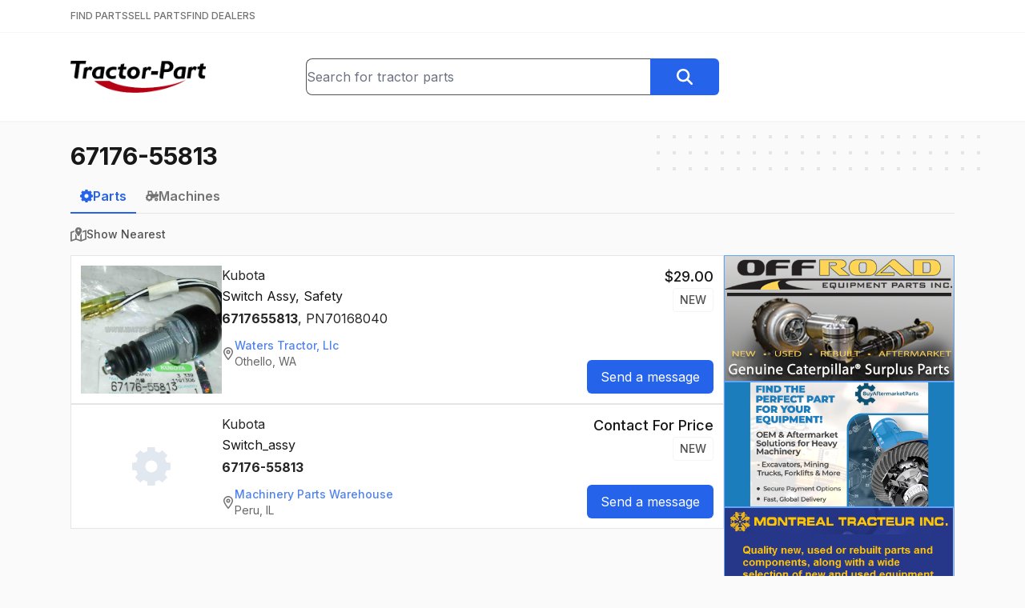

--- FILE ---
content_type: text/html; charset=utf-8
request_url: https://www.tractor-part.com/parts/67176-55813
body_size: 13419
content:
<!DOCTYPE html><html lang="en" class="__className_f367f3"><head><meta charSet="utf-8"/><meta name="viewport" content="width=device-width, initial-scale=1"/><link rel="stylesheet" href="/_next/static/css/77c937f462b297e0.css" data-precedence="next"/><link rel="preload" as="script" fetchPriority="low" href="/_next/static/chunks/webpack-39dc9e424305a407.js"/><script src="/_next/static/chunks/c87040ba-91daa3a2d605fb53.js" async=""></script><script src="/_next/static/chunks/321-082c6f25a6023dbf.js" async=""></script><script src="/_next/static/chunks/main-app-bee915f1cce24ee1.js" async=""></script><script src="/_next/static/chunks/6925-cc1e9f80678ed121.js" async=""></script><script src="/_next/static/chunks/8901-82b2ab7af0877abe.js" async=""></script><script src="/_next/static/chunks/app/(main)/parts/%5Bquery%5D/page-351de904ee1111d8.js" async=""></script><script src="/_next/static/chunks/app/(main)/layout-75f97bafe3745bc8.js" async=""></script><link rel="preload" href="https://www.googletagmanager.com/gtag/js?id=G-SMZ580BQ7H" as="script"/><meta name="next-size-adjust" content=""/><script src="/_next/static/chunks/polyfills-42372ed130431b0a.js" noModule=""></script></head><body><div hidden=""><!--$?--><template id="B:0"></template><!--/$--></div><header class="bg-white"><div class="border-b border-neutral-100 py-3"><div class="relative mx-auto max-w-6xl px-6"><nav class="flex items-center gap-6"><a class="text-xs font-medium text-neutral-500 hover:text-neutral-900" href="/">FIND PARTS</a><a class="text-xs font-medium text-neutral-500 hover:text-neutral-900" href="/sell-tractor-parts">SELL PARTS</a><a class="text-xs font-medium text-neutral-500 hover:text-neutral-900" href="/find-tractor-dealers">FIND DEALERS</a></nav></div></div><div class="border-b-2 border-neutral-100"><div class="relative mx-auto max-w-6xl px-6"><div class="flex flex-col gap-4 py-8 sm:flex-row sm:items-center sm:justify-between sm:gap-8"><div class="flex-1 text-center sm:text-left"><a class="inline-block" href="/"><img width="40" height="169" class="inline-block h-8 w-auto sm:h-10" src="/logo.png" alt="Tractor-Part Logo"/></a></div><div class="flex-1 grow-[1.75]"><form class="flex" action="/parts"><div class="relative w-full"><input type="text" class="h-full w-full rounded-l-lg border border-r-0 border-neutral-600" placeholder="Search for tractor parts" name="q" value=""/></div><button type="submit" class="btn btn-blue rounded-l-none"><svg xmlns="http://www.w3.org/2000/svg" aria-hidden="true" fill="currentColor" viewBox="0 0 512 512" class="h-5 w-5 text-white"><path d="M416 208c0 45.9-14.9 88.3-40 122.7L502.6 457.4c12.5 12.5 12.5 32.8 0 45.3s-32.8 12.5-45.3 0L330.7 376c-34.4 25.2-76.8 40-122.7 40C93.1 416 0 322.9 0 208S93.1 0 208 0S416 93.1 416 208zM208 352a144 144 0 1 0 0-288 144 144 0 1 0 0 288z"></path></svg></button></form></div><div class="hidden flex-1 md:block"></div></div></div></div></header><main class="min-h-[700px]"><div class="relative mx-auto max-w-6xl px-6"><div aria-hidden="true" class="absolute -right-2 z-0 hidden md:block top-4"><svg width="404" height="60" fill="none" viewBox="0 0 404 60"><defs><pattern id="8228f071-bcee-4ec8-905a-2a059a2cc4fb" x="0" y="0" width="20" height="20" patternUnits="userSpaceOnUse"><rect x="0" y="0" width="4" height="4" class="text-neutral-200" fill="currentColor"></rect></pattern></defs><rect width="404" height="60" fill="url(#8228f071-bcee-4ec8-905a-2a059a2cc4fb)"></rect></svg></div><div class="relative py-6"><h1 class="text-3xl"><strong>67176-55813</strong></h1><!--$?--><template id="B:1"></template><!--/$--><!--$?--><template id="B:2"></template><!--/$--></div></div></main><footer class="mt-8 border-t border-neutral-200 bg-neutral-100 px-6 py-12"><div class="flex justify-center gap-8 font-medium text-neutral-700"><a class="" href="/">Find Parts</a><a class="" href="/sell-tractor-parts">Sell Parts</a><a class="" href="/find-tractor-dealers">Find Dealers</a></div><div class="mt-4 flex justify-center gap-8 text-neutral-500"><a class="hover:text-neutral-700" href="/help">Help</a><a class="hover:text-neutral-700" href="/terms">Terms of Service</a><a class="hover:text-neutral-700" href="/privacy">Privacy Policy</a><a class="hover:text-neutral-700" href="/contact">Contact Us</a></div><div class="mt-8 text-center text-sm text-neutral-500">© <!-- -->2026<!-- --> <a href="https://www.alliedinfo.net" target="_blank" class="underline hover:text-neutral-900">Allied Information Networks, Inc.</a></div></footer><script>requestAnimationFrame(function(){$RT=performance.now()});</script><script src="/_next/static/chunks/webpack-39dc9e424305a407.js" id="_R_" async=""></script><div hidden id="S:2"></div><script>$RB=[];$RV=function(a){$RT=performance.now();for(var b=0;b<a.length;b+=2){var c=a[b],e=a[b+1];null!==e.parentNode&&e.parentNode.removeChild(e);var f=c.parentNode;if(f){var g=c.previousSibling,h=0;do{if(c&&8===c.nodeType){var d=c.data;if("/$"===d||"/&"===d)if(0===h)break;else h--;else"$"!==d&&"$?"!==d&&"$~"!==d&&"$!"!==d&&"&"!==d||h++}d=c.nextSibling;f.removeChild(c);c=d}while(c);for(;e.firstChild;)f.insertBefore(e.firstChild,c);g.data="$";g._reactRetry&&requestAnimationFrame(g._reactRetry)}}a.length=0};
$RC=function(a,b){if(b=document.getElementById(b))(a=document.getElementById(a))?(a.previousSibling.data="$~",$RB.push(a,b),2===$RB.length&&("number"!==typeof $RT?requestAnimationFrame($RV.bind(null,$RB)):(a=performance.now(),setTimeout($RV.bind(null,$RB),2300>a&&2E3<a?2300-a:$RT+300-a)))):b.parentNode.removeChild(b)};$RC("B:2","S:2")</script><title>67176-55813 - Tractor-Part</title><meta name="description" content="Find Used Parts, New Parts, Aftermarket Parts, Surplus Parts, for Heavy Construction and Farm Equipment.  We collect inventory files from hundreds of dealers around the US and Canada and we give you free access to search this data."/><meta property="og:title" content="67176-55813 - Tractor-Part"/><meta property="og:description" content="Find Used Parts, New Parts, Aftermarket Parts, Surplus Parts, for Heavy Construction and Farm Equipment.  We collect inventory files from hundreds of dealers around the US and Canada and we give you free access to search this data."/><meta property="og:image:type" content="image/png"/><meta property="og:image:width" content="388"/><meta property="og:image:height" content="388"/><meta property="og:image" content="https://www.tractor-part.com/opengraph-image.png?a6b18dddde59b5ef"/><meta name="twitter:card" content="summary_large_image"/><meta name="twitter:title" content="67176-55813 - Tractor-Part"/><meta name="twitter:description" content="Find Used Parts, New Parts, Aftermarket Parts, Surplus Parts, for Heavy Construction and Farm Equipment.  We collect inventory files from hundreds of dealers around the US and Canada and we give you free access to search this data."/><meta name="twitter:image:type" content="image/png"/><meta name="twitter:image:width" content="388"/><meta name="twitter:image:height" content="388"/><meta name="twitter:image" content="https://www.tractor-part.com/opengraph-image.png?a6b18dddde59b5ef"/><link rel="icon" href="/favicon.ico" type="image/x-icon" sizes="16x16"/><script >document.querySelectorAll('body link[rel="icon"], body link[rel="apple-touch-icon"]').forEach(el => document.head.appendChild(el))</script><div hidden id="S:0"></div><script>$RC("B:0","S:0")</script><script>(self.__next_f=self.__next_f||[]).push([0])</script><script>self.__next_f.push([1,"1:\"$Sreact.fragment\"\n2:I[1332,[],\"\"]\n3:I[3458,[],\"\"]\n4:I[8901,[\"6925\",\"static/chunks/6925-cc1e9f80678ed121.js\",\"8901\",\"static/chunks/8901-82b2ab7af0877abe.js\",\"4019\",\"static/chunks/app/(main)/parts/%5Bquery%5D/page-351de904ee1111d8.js\"],\"\"]\n5:I[2827,[\"8901\",\"static/chunks/8901-82b2ab7af0877abe.js\",\"2076\",\"static/chunks/app/(main)/layout-75f97bafe3745bc8.js\"],\"SearchBox\"]\n6:I[7744,[\"8901\",\"static/chunks/8901-82b2ab7af0877abe.js\",\"2076\",\"static/chunks/app/(main)/layout-75f97bafe3745bc8.js\"],\"\"]\na:I[7120,[],\"\"]\nc:I[6433,[],\"OutletBoundary\"]\ne:I[1324,[],\"AsyncMetadataOutlet\"]\n10:I[6433,[],\"ViewportBoundary\"]\n12:I[6433,[],\"MetadataBoundary\"]\n13:\"$Sreact.suspense\"\n15:I[6492,[\"6925\",\"static/chunks/6925-cc1e9f80678ed121.js\",\"8901\",\"static/chunks/8901-82b2ab7af0877abe.js\",\"4019\",\"static/chunks/app/(main)/parts/%5Bquery%5D/page-351de904ee1111d8.js\"],\"DelaySpinner\"]\n17:I[823,[\"6925\",\"static/chunks/6925-cc1e9f80678ed121.js\",\"8901\",\"static/chunks/8901-82b2ab7af0877abe.js\",\"4019\",\"static/chunks/app/(main)/parts/%5Bquery%5D/page-351de904ee1111d8.js\"],\"LogSearchEvent\"]\n18:I[4708,[],\"IconMark\"]\n:HL[\"/_next/static/media/e4af272ccee01ff0-s.p.woff2\",\"font\",{\"crossOrigin\":\"\",\"type\":\"font/woff2\"}]\n:HL[\"/_next/static/css/77c937f462b297e0.css\",\"style\"]\n"])</script><script>self.__next_f.push([1,"0:{\"P\":null,\"b\":\"WFnrvVf5605nnkEA0Bpyd\",\"p\":\"\",\"c\":[\"\",\"parts\",\"67176-55813\"],\"i\":false,\"f\":[[[\"\",{\"children\":[\"(main)\",{\"children\":[\"parts\",{\"children\":[[\"query\",\"67176-55813\",\"d\"],{\"children\":[\"__PAGE__\",{}]}]}]}]},\"$undefined\",\"$undefined\",true],[\"\",[\"$\",\"$1\",\"c\",{\"children\":[[[\"$\",\"link\",\"0\",{\"rel\":\"stylesheet\",\"href\":\"/_next/static/css/77c937f462b297e0.css\",\"precedence\":\"next\",\"crossOrigin\":\"$undefined\",\"nonce\":\"$undefined\"}]],[\"$\",\"html\",null,{\"lang\":\"en\",\"className\":\"__className_f367f3\",\"children\":[\"$\",\"body\",null,{\"children\":[\"$\",\"$L2\",null,{\"parallelRouterKey\":\"children\",\"error\":\"$undefined\",\"errorStyles\":\"$undefined\",\"errorScripts\":\"$undefined\",\"template\":[\"$\",\"$L3\",null,{}],\"templateStyles\":\"$undefined\",\"templateScripts\":\"$undefined\",\"notFound\":[[\"$\",\"div\",null,{\"className\":\"flex w-full justify-center\",\"children\":[\"$\",\"div\",null,{\"className\":\"mt-4 text-center\",\"children\":[[\"$\",\"img\",null,{\"src\":\"/broken.png\",\"alt\":\"\"}],[\"$\",\"h1\",null,{\"className\":\"mb-4 mt-8 text-2xl text-red-800\",\"children\":\"404 File Not Found\"}],[\"$\",\"a\",null,{\"href\":\"/\",\"className\":\"mt-4 text-2xl text-blue-600 underline\",\"children\":\"Home\"}]]}]}],[]],\"forbidden\":\"$undefined\",\"unauthorized\":\"$undefined\"}]}]}]]}],{\"children\":[\"(main)\",[\"$\",\"$1\",\"c\",{\"children\":[null,[[\"$\",\"header\",null,{\"className\":\"bg-white\",\"children\":[[\"$\",\"div\",null,{\"className\":\"border-b border-neutral-100 py-3\",\"children\":[\"$\",\"div\",null,{\"className\":\"relative mx-auto max-w-6xl px-6\",\"children\":[\"$\",\"nav\",null,{\"className\":\"flex items-center gap-6\",\"children\":[[\"$\",\"$L4\",null,{\"href\":\"/\",\"className\":\"text-xs font-medium text-neutral-500 hover:text-neutral-900\",\"children\":\"FIND PARTS\"}],[\"$\",\"$L4\",null,{\"href\":\"/sell-tractor-parts\",\"className\":\"text-xs font-medium text-neutral-500 hover:text-neutral-900\",\"children\":\"SELL PARTS\"}],[\"$\",\"$L4\",null,{\"href\":\"/find-tractor-dealers\",\"className\":\"text-xs font-medium text-neutral-500 hover:text-neutral-900\",\"children\":\"FIND DEALERS\"}]]}]}]}],[\"$\",\"div\",null,{\"className\":\"border-b-2 border-neutral-100\",\"children\":[\"$\",\"div\",null,{\"className\":\"relative mx-auto max-w-6xl px-6\",\"children\":[\"$\",\"div\",null,{\"className\":\"flex flex-col gap-4 py-8 sm:flex-row sm:items-center sm:justify-between sm:gap-8\",\"children\":[[\"$\",\"div\",null,{\"className\":\"flex-1 text-center sm:text-left\",\"children\":[\"$\",\"$L4\",null,{\"href\":\"/\",\"className\":\"inline-block\",\"children\":[\"$\",\"img\",null,{\"width\":\"40\",\"height\":\"169\",\"className\":\"inline-block h-8 w-auto sm:h-10\",\"src\":\"/logo.png\",\"alt\":\"Tractor-Part Logo\"}]}]}],[\"$\",\"div\",null,{\"className\":\"flex-1 grow-[1.75]\",\"children\":[\"$\",\"$L5\",null,{}]}],[\"$\",\"div\",null,{\"className\":\"hidden flex-1 md:block\"}]]}]}]}]]}],[\"$\",\"main\",null,{\"className\":\"min-h-[700px]\",\"children\":[\"$\",\"$L2\",null,{\"parallelRouterKey\":\"children\",\"error\":\"$undefined\",\"errorStyles\":\"$undefined\",\"errorScripts\":\"$undefined\",\"template\":[\"$\",\"$L3\",null,{}],\"templateStyles\":\"$undefined\",\"templateScripts\":\"$undefined\",\"notFound\":\"$undefined\",\"forbidden\":\"$undefined\",\"unauthorized\":\"$undefined\"}]}],[\"$\",\"footer\",null,{\"className\":\"mt-8 border-t border-neutral-200 bg-neutral-100 px-6 py-12\",\"children\":[[\"$\",\"div\",null,{\"className\":\"flex justify-center gap-8 font-medium text-neutral-700\",\"children\":[[\"$\",\"$L4\",null,{\"href\":\"/\",\"className\":\"\",\"children\":\"Find Parts\"}],[\"$\",\"$L4\",null,{\"href\":\"/sell-tractor-parts\",\"className\":\"\",\"children\":\"Sell Parts\"}],[\"$\",\"$L4\",null,{\"href\":\"/find-tractor-dealers\",\"className\":\"\",\"children\":\"Find Dealers\"}]]}],[\"$\",\"div\",null,{\"className\":\"mt-4 flex justify-center gap-8 text-neutral-500\",\"children\":[[\"$\",\"$L4\",null,{\"href\":\"/help\",\"className\":\"hover:text-neutral-700\",\"children\":\"Help\"}],[\"$\",\"$L4\",null,{\"href\":\"/terms\",\"className\":\"hover:text-neutral-700\",\"children\":\"Terms of Service\"}],[\"$\",\"$L4\",null,{\"href\":\"/privacy\",\"className\":\"hover:text-neutral-700\",\"children\":\"Privacy Policy\"}],[\"$\",\"$L4\",null,{\"href\":\"/contact\",\"className\":\"hover:text-neutral-700\",\"children\":\"Contact Us\"}]]}],[\"$\",\"div\",null,{\"className\":\"mt-8 text-center text-sm text-neutral-500\",\"children\":[\"© \",2026,\" \",[\"$\",\"a\",null,{\"href\":\"https://www.alliedinfo.net\",\"target\":\"_blank\",\"className\":\"underline hover:text-neutral-900\",\"children\":\"Allied Information Networks, Inc.\"}],false]}]]}],[[\"$\",\"$L6\",null,{\"async\":true,\"src\":\"https://www.googletagmanager.com/gtag/js?id=G-SMZ580BQ7H\"}],[\"$\",\"$L6\",null,{\"id\":\"ga-inline\",\"dangerouslySetInnerHTML\":{\"__html\":\"\\n            window.dataLayer = window.dataLayer || [];\\n            function gtag(){dataLayer.push(arguments);}\\n            gtag('js', new Date());\\n            gtag('config', 'G-SMZ580BQ7H');\"}}]]]]}],{\"children\":[\"parts\",[\"$\",\"$1\",\"c\",{\"children\":[null,[\"$\",\"$L2\",null,{\"parallelRouterKey\":\"children\",\"error\":\"$undefined\",\"errorStyles\":\"$undefined\",\"errorScripts\":\"$undefined\",\"template\":[\"$\",\"$L3\",null,{}],\"templateStyles\":\"$undefined\",\"templateScripts\":\"$undefined\",\"notFound\":\"$undefined\",\"forbidden\":\"$undefined\",\"unauthorized\":\"$undefined\"}]]}],{\"children\":[[\"query\",\"67176-55813\",\"d\"],\"$L7\",{\"children\":[\"__PAGE__\",\"$L8\",{},null,false]},null,false]},null,false]},null,false]},null,false],\"$L9\",false]],\"m\":\"$undefined\",\"G\":[\"$a\",[]],\"s\":false,\"S\":false}\n"])</script><script>self.__next_f.push([1,"7:[\"$\",\"$1\",\"c\",{\"children\":[null,[\"$\",\"div\",null,{\"className\":\"relative mx-auto max-w-6xl px-6\",\"children\":[[\"$\",\"div\",null,{\"aria-hidden\":\"true\",\"className\":\"absolute -right-2 z-0 hidden md:block top-4\",\"children\":[\"$\",\"svg\",null,{\"width\":404,\"height\":60,\"fill\":\"none\",\"viewBox\":\"0 0 404 60\",\"children\":[[\"$\",\"defs\",null,{\"children\":[\"$\",\"pattern\",null,{\"id\":\"8228f071-bcee-4ec8-905a-2a059a2cc4fb\",\"x\":0,\"y\":0,\"width\":20,\"height\":20,\"patternUnits\":\"userSpaceOnUse\",\"children\":[\"$\",\"rect\",null,{\"x\":0,\"y\":0,\"width\":4,\"height\":4,\"className\":\"text-neutral-200\",\"fill\":\"currentColor\"}]}]}],[\"$\",\"rect\",null,{\"width\":404,\"height\":60,\"fill\":\"url(#8228f071-bcee-4ec8-905a-2a059a2cc4fb)\"}]]}]}],[\"$\",\"div\",null,{\"className\":\"relative py-6\",\"children\":[\"$\",\"$L2\",null,{\"parallelRouterKey\":\"children\",\"error\":\"$undefined\",\"errorStyles\":\"$undefined\",\"errorScripts\":\"$undefined\",\"template\":[\"$\",\"$L3\",null,{}],\"templateStyles\":\"$undefined\",\"templateScripts\":\"$undefined\",\"notFound\":\"$undefined\",\"forbidden\":\"$undefined\",\"unauthorized\":\"$undefined\"}]}]]}]]}]\n"])</script><script>self.__next_f.push([1,"8:[\"$\",\"$1\",\"c\",{\"children\":[\"$Lb\",null,[\"$\",\"$Lc\",null,{\"children\":[\"$Ld\",[\"$\",\"$Le\",null,{\"promise\":\"$@f\"}]]}]]}]\n9:[\"$\",\"$1\",\"h\",{\"children\":[null,[[\"$\",\"$L10\",null,{\"children\":\"$L11\"}],[\"$\",\"meta\",null,{\"name\":\"next-size-adjust\",\"content\":\"\"}]],[\"$\",\"$L12\",null,{\"children\":[\"$\",\"div\",null,{\"hidden\":true,\"children\":[\"$\",\"$13\",null,{\"fallback\":null,\"children\":\"$L14\"}]}]}]]}]\nb:[[\"$\",\"h1\",null,{\"className\":\"text-3xl\",\"children\":[\"$\",\"strong\",null,{\"children\":\"67176-55813\"}]}],[\"$\",\"$13\",null,{\"fallback\":[\"$\",\"$L15\",null,{\"className\":\"mt-5 h-6 w-6 opacity-50\"}],\"children\":\"$L16\"}],[\"$\",\"$L17\",null,{\"query\":\"67176-55813\",\"type\":\"parts\",\"page\":1}]]\n11:[[\"$\",\"meta\",\"0\",{\"charSet\":\"utf-8\"}],[\"$\",\"meta\",\"1\",{\"name\":\"viewport\",\"content\":\"width=device-width, initial-scale=1\"}]]\nd:null\n"])</script><script>self.__next_f.push([1,"f:{\"metadata\":[[\"$\",\"title\",\"0\",{\"children\":\"67176-55813 - Tractor-Part\"}],[\"$\",\"meta\",\"1\",{\"name\":\"description\",\"content\":\"Find Used Parts, New Parts, Aftermarket Parts, Surplus Parts, for Heavy Construction and Farm Equipment.  We collect inventory files from hundreds of dealers around the US and Canada and we give you free access to search this data.\"}],[\"$\",\"meta\",\"2\",{\"property\":\"og:title\",\"content\":\"67176-55813 - Tractor-Part\"}],[\"$\",\"meta\",\"3\",{\"property\":\"og:description\",\"content\":\"Find Used Parts, New Parts, Aftermarket Parts, Surplus Parts, for Heavy Construction and Farm Equipment.  We collect inventory files from hundreds of dealers around the US and Canada and we give you free access to search this data.\"}],[\"$\",\"meta\",\"4\",{\"property\":\"og:image:type\",\"content\":\"image/png\"}],[\"$\",\"meta\",\"5\",{\"property\":\"og:image:width\",\"content\":\"388\"}],[\"$\",\"meta\",\"6\",{\"property\":\"og:image:height\",\"content\":\"388\"}],[\"$\",\"meta\",\"7\",{\"property\":\"og:image\",\"content\":\"https://www.tractor-part.com/opengraph-image.png?a6b18dddde59b5ef\"}],[\"$\",\"meta\",\"8\",{\"name\":\"twitter:card\",\"content\":\"summary_large_image\"}],[\"$\",\"meta\",\"9\",{\"name\":\"twitter:title\",\"content\":\"67176-55813 - Tractor-Part\"}],[\"$\",\"meta\",\"10\",{\"name\":\"twitter:description\",\"content\":\"Find Used Parts, New Parts, Aftermarket Parts, Surplus Parts, for Heavy Construction and Farm Equipment.  We collect inventory files from hundreds of dealers around the US and Canada and we give you free access to search this data.\"}],[\"$\",\"meta\",\"11\",{\"name\":\"twitter:image:type\",\"content\":\"image/png\"}],[\"$\",\"meta\",\"12\",{\"name\":\"twitter:image:width\",\"content\":\"388\"}],[\"$\",\"meta\",\"13\",{\"name\":\"twitter:image:height\",\"content\":\"388\"}],[\"$\",\"meta\",\"14\",{\"name\":\"twitter:image\",\"content\":\"https://www.tractor-part.com/opengraph-image.png?a6b18dddde59b5ef\"}],[\"$\",\"link\",\"15\",{\"rel\":\"icon\",\"href\":\"/favicon.ico\",\"type\":\"image/x-icon\",\"sizes\":\"16x16\"}],[\"$\",\"$L18\",\"16\",{}]],\"error\":null,\"digest\":\"$undefined\"}\n"])</script><script>self.__next_f.push([1,"14:\"$f:metadata\"\n"])</script><script>self.__next_f.push([1,"1a:I[4932,[\"6925\",\"static/chunks/6925-cc1e9f80678ed121.js\",\"8901\",\"static/chunks/8901-82b2ab7af0877abe.js\",\"4019\",\"static/chunks/app/(main)/parts/%5Bquery%5D/page-351de904ee1111d8.js\"],\"PictureModalStateProvider\"]\n1b:I[2374,[\"6925\",\"static/chunks/6925-cc1e9f80678ed121.js\",\"8901\",\"static/chunks/8901-82b2ab7af0877abe.js\",\"4019\",\"static/chunks/app/(main)/parts/%5Bquery%5D/page-351de904ee1111d8.js\"],\"PictureModalContainer\"]\n1c:I[3829,[\"6925\",\"static/chunks/6925-cc1e9f80678ed121.js\",\"8901\",\"static/chunks/8901-82b2ab7af0877abe.js\",\"4019\",\"static/chunks/app/(main)/parts/%5Bquery%5D/page-351de904ee1111d8.js\"],\"PictureModalButton\"]\n"])</script><script>self.__next_f.push([1,"16:[\"$\",\"div\",null,{\"className\":\"mt-3\",\"children\":[[\"$\",\"div\",null,{\"className\":\"mb-4 border-b border-neutral-200\",\"children\":[\"$\",\"div\",null,{\"className\":\"-mb-px flex gap-8\",\"children\":[[\"$\",\"$L4\",null,{\"href\":\"/parts/67176-55813\",\"className\":\"inline-block border-b-2 px-3 py-2 font-semibold border-blue-600 text-blue-600\",\"children\":[\"$\",\"div\",null,{\"className\":\"flex items-center gap-2\",\"children\":[[\"$\",\"svg\",null,{\"xmlns\":\"http://www.w3.org/2000/svg\",\"aria-hidden\":\"true\",\"fill\":\"currentColor\",\"viewBox\":\"0 0 512 512\",\"className\":\"h-4 w-4\",\"children\":[\"$\",\"path\",null,{\"d\":\"M302.7 0h-96l-7 55.7c-16.8 4.7-32.7 11.5-47.5 20L107.6 41 39.7 108.9l35 45c-8.3 14.7-14.8 30.4-19.4 47L-1.3 208 0 304l55.3 7c4.5 16.6 11.1 32.4 19.4 47.1l-35 45L107.6 471l44.6-34.7c14.8 8.5 30.7 15.3 47.5 20l7 55.7h96l6.9-55c17.2-4.6 33.6-11.3 48.7-19.9L401.8 471l67.9-67.9L436.2 360c8.8-15.3 15.8-31.8 20.6-49.3l54-6.7V208l-54-6.7c-4.7-17.4-11.7-34-20.6-49.3l33.5-43.1L401.8 41 358.3 74.9c-15.2-8.6-31.5-15.3-48.7-19.9L302.7 0zM256 176a80 80 0 1 1 0 160 80 80 0 1 1 0-160z\"}]}],\"Parts\"]}]}],[\"$\",\"$L4\",null,{\"href\":\"/machines/67176-55813\",\"className\":\"inline-block border-b-2 px-3 py-2 font-semibold border-transparent text-neutral-500  hover:border-neutral-600 hover:text-neutral-600\",\"children\":[\"$\",\"div\",null,{\"className\":\"flex items-center gap-2\",\"children\":[[\"$\",\"svg\",null,{\"xmlns\":\"http://www.w3.org/2000/svg\",\"aria-hidden\":\"true\",\"fill\":\"currentColor\",\"viewBox\":\"0 0 640 512\",\"className\":\"h-4 w-4\",\"children\":[\"$\",\"path\",null,{\"d\":\"M96 0h32H288h21.7l8 20.1 56 139.9H480V96 88.4l3.4-6.8 16-32 14.3-28.6 57.2 28.6L556.6 78.3 544 103.6V160h96v96l-66.4 57c-14-5.8-29.4-9-45.6-9c-39.3 0-74.1 18.9-96 48H352v32H311.8c-1.7 4.8-3.7 9.5-5.8 14.1l28.4 28.4-67.9 67.9L238.1 466c-4.6 2.2-9.3 4.1-14.1 5.8V512H128V471.8c-4.8-1.7-9.5-3.7-14.1-5.8L85.5 494.4 17.6 426.5 46 398.1c-2.2-4.6-4.1-9.3-5.8-14.1H0V288H40.2c1.7-4.8 3.7-9.5 5.8-14.1L17.6 245.5l67.9-67.9L96 188.1V160 32 0zM266.3 64H160v96h64 80.7L266.3 64zM176 256a80 80 0 1 0 0 160 80 80 0 1 0 0-160zM528 448a24 24 0 1 0 0-48 24 24 0 1 0 0 48zm0 64c-48.6 0-88-39.4-88-88c0-29.8 14.8-56.1 37.4-72c14.3-10.1 31.8-16 50.6-16c5.7 0 11.3 .5 16.7 1.6l.1 0c40.6 7.8 71.2 43.5 71.2 86.4c0 48.6-39.4 88-88 88z\"}]}],\"Machines\"]}]}]]}]}],\"$L19\",false,[\"$\",\"div\",null,{\"className\":\"flex gap-4\",\"children\":[[\"$\",\"div\",null,{\"className\":\"flex-1\",\"children\":[[\"$\",\"$L1a\",null,{\"children\":[[\"$\",\"$L1b\",null,{}],[\"$\",\"div\",null,{\"className\":\"flex flex-col gap-4\",\"children\":[[\"$\",\"div\",\"38365223\",{\"className\":\"flex flex-col gap-6 border border-neutral-200 bg-white p-3 lg:flex-row\",\"children\":[[\"$\",\"div\",null,{\"className\":\"flex w-44 items-center justify-center\",\"children\":[\"$\",\"$L1c\",null,{\"className\":\"block h-40 w-44 object-cover\",\"pictures\":[\"https://waterstractor.com/images/products/p3318.jpg\"],\"children\":[\"$\",\"img\",null,{\"src\":\"https://waterstractor.com/images/products/p3318.jpg\",\"alt\":\"Kubota  Switch Assy, Safety\",\"className\":\"block h-40 w-44 object-cover\"}]}]}],[\"$\",\"div\",null,{\"className\":\"flex-1\",\"children\":[[\"$\",\"h3\",null,{\"className\":\"text-neutral-800\",\"children\":[\"Kubota\",\" \",\"\"]}],[\"$\",\"div\",null,{\"className\":\"mt-0.5\",\"children\":\"Switch Assy, Safety\"}],[\"$\",\"div\",null,{\"className\":\"mt-1 text-neutral-800\",\"children\":[[\"$\",\"$1\",\"0\",{\"children\":[false,[\"$\",\"strong\",null,{\"children\":\"6717655813\"}]]}],[\"$\",\"$1\",\"1\",{\"children\":[\", \",\"PN70168040\"]}]]}],\"\",[\"$\",\"div\",null,{\"className\":\"mt-3\",\"children\":[\"$\",\"$L4\",null,{\"href\":\"/dealer/Waters-Tractor-Llc/C969?q=67176-55813\",\"className\":\"inline-flex items-center gap-2 rounded-lg text-sm text-neutral-700 opacity-80 transition hover:opacity-100\",\"children\":[[\"$\",\"svg\",null,{\"xmlns\":\"http://www.w3.org/2000/svg\",\"aria-hidden\":\"true\",\"fill\":\"currentColor\",\"viewBox\":\"0 0 384 512\",\"className\":\"h-4 w-4 text-neutral-600\",\"children\":[\"$\",\"path\",null,{\"d\":\"M336 192c0-79.5-64.5-144-144-144S48 112.5 48 192c0 12.4 4.5 31.6 15.3 57.2c10.5 24.8 25.4 52.2 42.5 79.9c28.5 46.2 61.5 90.8 86.2 122.6c24.8-31.8 57.8-76.4 86.2-122.6c17.1-27.7 32-55.1 42.5-79.9C331.5 223.6 336 204.4 336 192zm48 0c0 87.4-117 243-168.3 307.2c-12.3 15.3-35.1 15.3-47.4 0C117 435 0 279.4 0 192C0 86 86 0 192 0S384 86 384 192zm-160 0a32 32 0 1 0 -64 0 32 32 0 1 0 64 0zm-112 0a80 80 0 1 1 160 0 80 80 0 1 1 -160 0z\"}]}],\"$L1d\"]}]}]]}],\"$L1e\"]}],\"$L1f\"]}]]}],false,false,false,false,false]}],\"$L20\"]}]]}]\n"])</script><script>self.__next_f.push([1,"21:I[2507,[\"6925\",\"static/chunks/6925-cc1e9f80678ed121.js\",\"8901\",\"static/chunks/8901-82b2ab7af0877abe.js\",\"4019\",\"static/chunks/app/(main)/parts/%5Bquery%5D/page-351de904ee1111d8.js\"],\"SortByDistanceButton\"]\n1d:[\"$\",\"div\",null,{\"children\":[[\"$\",\"div\",null,{\"className\":\"font-medium text-blue-600\",\"children\":\"Waters Tractor, Llc\"}],[\"$\",\"div\",null,{\"children\":\"Othello, WA\"}]]}]\n1e:[\"$\",\"div\",null,{\"className\":\"flex flex-col justify-between\",\"children\":[[\"$\",\"div\",null,{\"className\":\"flex flex-col items-start lg:items-end\",\"children\":[[\"$\",\"div\",null,{\"className\":\"flex items-center gap-x-4 gap-y-1 lg:flex-col lg:items-end\",\"children\":[[\"$\",\"h4\",null,{\"className\":\"text-lg font-medium\",\"children\":\"$$29.00\"}],[\"$\",\"div\",null,{\"className\":\"rounded border border-neutral-100 px-2 py-1 text-sm font-medium uppercase text-neutral-600\",\"children\":\"New\"}]]}],\"\"]}],[\"$\",\"div\",null,{\"className\":\"mt-3 lg:mt-0\",\"children\":[\"$\",\"$L4\",null,{\"href\":\"/request/part/38365223\",\"className\":\"btn btn-blue btn-sm\",\"rel\":\"nofollow\",\"children\":\"Send a message\"}]}]]}]\n"])</script><script>self.__next_f.push([1,"1f:[\"$\",\"div\",\"41055548\",{\"className\":\"flex flex-col gap-6 border border-neutral-200 bg-white p-3 lg:flex-row\",\"children\":[[\"$\",\"div\",null,{\"className\":\"flex w-44 items-center justify-center\",\"children\":[\"$\",\"div\",null,{\"className\":\"hidden lg:block\",\"children\":[\"$\",\"svg\",null,{\"xmlns\":\"http://www.w3.org/2000/svg\",\"aria-hidden\":\"true\",\"fill\":\"currentColor\",\"viewBox\":\"0 0 512 512\",\"className\":\"h-12 w-12 text-slate-200\",\"children\":[\"$\",\"path\",null,{\"d\":\"M302.7 0h-96l-7 55.7c-16.8 4.7-32.7 11.5-47.5 20L107.6 41 39.7 108.9l35 45c-8.3 14.7-14.8 30.4-19.4 47L-1.3 208 0 304l55.3 7c4.5 16.6 11.1 32.4 19.4 47.1l-35 45L107.6 471l44.6-34.7c14.8 8.5 30.7 15.3 47.5 20l7 55.7h96l6.9-55c17.2-4.6 33.6-11.3 48.7-19.9L401.8 471l67.9-67.9L436.2 360c8.8-15.3 15.8-31.8 20.6-49.3l54-6.7V208l-54-6.7c-4.7-17.4-11.7-34-20.6-49.3l33.5-43.1L401.8 41 358.3 74.9c-15.2-8.6-31.5-15.3-48.7-19.9L302.7 0zM256 176a80 80 0 1 1 0 160 80 80 0 1 1 0-160z\"}]}]}]}],[\"$\",\"div\",null,{\"className\":\"flex-1\",\"children\":[[\"$\",\"h3\",null,{\"className\":\"text-neutral-800\",\"children\":[\"Kubota\",\" \",\"\"]}],[\"$\",\"div\",null,{\"className\":\"mt-0.5\",\"children\":\"Switch_assy\"}],[\"$\",\"div\",null,{\"className\":\"mt-1 text-neutral-800\",\"children\":[[\"$\",\"$1\",\"0\",{\"children\":[false,[\"$\",\"strong\",null,{\"children\":\"67176-55813\"}]]}]]}],\"\",[\"$\",\"div\",null,{\"className\":\"mt-3\",\"children\":[\"$\",\"$L4\",null,{\"href\":\"/dealer/Machinery-Parts-Warehouse/C710?q=67176-55813\",\"className\":\"inline-flex items-center gap-2 rounded-lg text-sm text-neutral-700 opacity-80 transition hover:opacity-100\",\"children\":[[\"$\",\"svg\",null,{\"xmlns\":\"http://www.w3.org/2000/svg\",\"aria-hidden\":\"true\",\"fill\":\"currentColor\",\"viewBox\":\"0 0 384 512\",\"className\":\"h-4 w-4 text-neutral-600\",\"children\":[\"$\",\"path\",null,{\"d\":\"M336 192c0-79.5-64.5-144-144-144S48 112.5 48 192c0 12.4 4.5 31.6 15.3 57.2c10.5 24.8 25.4 52.2 42.5 79.9c28.5 46.2 61.5 90.8 86.2 122.6c24.8-31.8 57.8-76.4 86.2-122.6c17.1-27.7 32-55.1 42.5-79.9C331.5 223.6 336 204.4 336 192zm48 0c0 87.4-117 243-168.3 307.2c-12.3 15.3-35.1 15.3-47.4 0C117 435 0 279.4 0 192C0 86 86 0 192 0S384 86 384 192zm-160 0a32 32 0 1 0 -64 0 32 32 0 1 0 64 0zm-112 0a80 80 0 1 1 160 0 80 80 0 1 1 -160 0z\"}]}],[\"$\",\"div\",null,{\"children\":[[\"$\",\"div\",null,{\"className\":\"font-medium text-blue-600\",\"children\":\"Machinery Parts Warehouse\"}],[\"$\",\"div\",null,{\"children\":\"Peru, IL\"}]]}]]}]}]]}],[\"$\",\"div\",null,{\"className\":\"flex flex-col justify-between\",\"children\":[[\"$\",\"div\",null,{\"className\":\"flex flex-col items-start lg:items-end\",\"children\":[[\"$\",\"div\",null,{\"className\":\"flex items-center gap-x-4 gap-y-1 lg:flex-col lg:items-end\",\"children\":[[\"$\",\"h4\",null,{\"className\":\"text-lg font-medium\",\"children\":\"Contact For Price\"}],[\"$\",\"div\",null,{\"className\":\"rounded border border-neutral-100 px-2 py-1 text-sm font-medium uppercase text-neutral-600\",\"children\":\"New\"}]]}],\"\"]}],[\"$\",\"div\",null,{\"className\":\"mt-3 lg:mt-0\",\"children\":[\"$\",\"$L4\",null,{\"href\":\"/request/part/41055548\",\"className\":\"btn btn-blue btn-sm\",\"rel\":\"nofollow\",\"children\":\"Send a message\"}]}]]}]]}]\n"])</script><script>self.__next_f.push([1,"20:[\"$\",\"div\",null,{\"className\":\"hidden w-72 flex-col gap-4 sm:flex\",\"children\":[[\"$\",\"a\",\"1399\",{\"href\":\"/api/redirect/ad/R591\",\"rel\":\"nofollow\",\"className\":\"block border border-blue-400\",\"children\":[\"$\",\"img\",null,{\"src\":\"/api/dealer/logo/R591?s=157615\",\"title\":\"Off Road Equipment Parts INC. - Alcoa, TN\",\"alt\":\"Off Road Equipment Parts INC. - Alcoa, TN\",\"width\":450,\"height\":245}]}],[\"$\",\"a\",\"1384\",{\"href\":\"/api/redirect/ad/C980\",\"rel\":\"nofollow\",\"className\":\"block border border-blue-400\",\"children\":[\"$\",\"img\",null,{\"src\":\"/api/dealer/logo/C980?s=147059\",\"title\":\"BuyAftermarketParts - Rancho Cucamonga, CA\",\"alt\":\"BuyAftermarketParts - Rancho Cucamonga, CA\",\"width\":450,\"height\":245}]}],[\"$\",\"a\",\"1047\",{\"href\":\"/api/redirect/ad/C300\",\"rel\":\"nofollow\",\"className\":\"block border border-blue-400\",\"children\":[\"$\",\"img\",null,{\"src\":\"/api/dealer/logo/C300?s=19696\",\"title\":\"Montreal Tracteur Inc. - Baie D'Urfe, PQ\",\"alt\":\"Montreal Tracteur Inc. - Baie D'Urfe, PQ\",\"width\":450,\"height\":245}]}],[\"$\",\"a\",\"1204\",{\"href\":\"/api/redirect/ad/C643\",\"rel\":\"nofollow\",\"className\":\"block border border-blue-400\",\"children\":[\"$\",\"img\",null,{\"src\":\"/api/dealer/logo/C643?s=34517\",\"title\":\"VI Equipment - Nanoose Bay, BC\",\"alt\":\"VI Equipment - Nanoose Bay, BC\",\"width\":450,\"height\":245}]}]]}]\n"])</script><script>self.__next_f.push([1,"19:[\"$\",\"div\",null,{\"className\":\"my-4\",\"children\":[\"$\",\"$L21\",null,{\"zip\":\"\"}]}]\n"])</script><link rel="preload" as="image" href="https://waterstractor.com/images/products/p3318.jpg"/><link rel="preload" as="image" href="/api/dealer/logo/R591?s=157615"/><link rel="preload" as="image" href="/api/dealer/logo/C980?s=147059"/><link rel="preload" as="image" href="/api/dealer/logo/C300?s=19696"/><link rel="preload" as="image" href="/api/dealer/logo/C643?s=34517"/><div hidden id="S:1"><div class="mt-3"><div class="mb-4 border-b border-neutral-200"><div class="-mb-px flex gap-8"><a class="inline-block border-b-2 px-3 py-2 font-semibold border-blue-600 text-blue-600" href="/parts/67176-55813"><div class="flex items-center gap-2"><svg xmlns="http://www.w3.org/2000/svg" aria-hidden="true" fill="currentColor" viewBox="0 0 512 512" class="h-4 w-4"><path d="M302.7 0h-96l-7 55.7c-16.8 4.7-32.7 11.5-47.5 20L107.6 41 39.7 108.9l35 45c-8.3 14.7-14.8 30.4-19.4 47L-1.3 208 0 304l55.3 7c4.5 16.6 11.1 32.4 19.4 47.1l-35 45L107.6 471l44.6-34.7c14.8 8.5 30.7 15.3 47.5 20l7 55.7h96l6.9-55c17.2-4.6 33.6-11.3 48.7-19.9L401.8 471l67.9-67.9L436.2 360c8.8-15.3 15.8-31.8 20.6-49.3l54-6.7V208l-54-6.7c-4.7-17.4-11.7-34-20.6-49.3l33.5-43.1L401.8 41 358.3 74.9c-15.2-8.6-31.5-15.3-48.7-19.9L302.7 0zM256 176a80 80 0 1 1 0 160 80 80 0 1 1 0-160z"></path></svg>Parts</div></a><a class="inline-block border-b-2 px-3 py-2 font-semibold border-transparent text-neutral-500  hover:border-neutral-600 hover:text-neutral-600" href="/machines/67176-55813"><div class="flex items-center gap-2"><svg xmlns="http://www.w3.org/2000/svg" aria-hidden="true" fill="currentColor" viewBox="0 0 640 512" class="h-4 w-4"><path d="M96 0h32H288h21.7l8 20.1 56 139.9H480V96 88.4l3.4-6.8 16-32 14.3-28.6 57.2 28.6L556.6 78.3 544 103.6V160h96v96l-66.4 57c-14-5.8-29.4-9-45.6-9c-39.3 0-74.1 18.9-96 48H352v32H311.8c-1.7 4.8-3.7 9.5-5.8 14.1l28.4 28.4-67.9 67.9L238.1 466c-4.6 2.2-9.3 4.1-14.1 5.8V512H128V471.8c-4.8-1.7-9.5-3.7-14.1-5.8L85.5 494.4 17.6 426.5 46 398.1c-2.2-4.6-4.1-9.3-5.8-14.1H0V288H40.2c1.7-4.8 3.7-9.5 5.8-14.1L17.6 245.5l67.9-67.9L96 188.1V160 32 0zM266.3 64H160v96h64 80.7L266.3 64zM176 256a80 80 0 1 0 0 160 80 80 0 1 0 0-160zM528 448a24 24 0 1 0 0-48 24 24 0 1 0 0 48zm0 64c-48.6 0-88-39.4-88-88c0-29.8 14.8-56.1 37.4-72c14.3-10.1 31.8-16 50.6-16c5.7 0 11.3 .5 16.7 1.6l.1 0c40.6 7.8 71.2 43.5 71.2 86.4c0 48.6-39.4 88-88 88z"></path></svg>Machines</div></a></div></div><div class="my-4"><div class="relative z-0"><button type="button" class="group relative z-10 -ml-1 flex items-center gap-2 bg-neutral-50 px-1"><svg xmlns="http://www.w3.org/2000/svg" aria-hidden="true" fill="currentColor" viewBox="0 0 576 512" class="h-5 w-5 text-neutral-500 group-hover:text-neutral-700"><path d="M408 120c0 8.6-1.8 18.3-5 28.6c-5.7 18.4-15.6 38.8-27.4 59.2l-.1 .2c-3.1 5.4-6.3 10.7-9.6 16c-4.4 7-8.9 14-13.5 20.8l-.4 .6c-18.1 26.9-36.7 51.1-49.2 66.6c-7.7 9.6-22 9.6-29.6 0c-12.4-15.5-31.1-39.7-49.2-66.6c-18.4-27.3-36.3-57.5-46.7-84.4c-.8-2.1-1.6-4.2-2.3-6.3c-4.4-12.6-7-24.4-7-34.6c0-4.7 .3-9.3 .8-13.8C175.6 46.4 226.4 0 288 0c66.3 0 120 53.7 120 120zM352 300.6c13.5-18.2 28.8-39.9 42.7-62.4c1.8-2.9 3.6-5.8 5.3-8.8V453.7l128-46.5V154.3L419.3 193.8c2.2-4.7 4.4-9.3 6.3-14c5.9-14 11-29.2 13.2-44.2l105-38.2c7.4-2.7 15.6-1.6 22 2.9s10.2 11.8 10.2 19.7V424c0 10.1-6.3 19.1-15.8 22.6l-176 64c-5.3 1.9-11.1 1.9-16.4 0L200 449.5l-167.8 61c-7.4 2.7-15.6 1.6-22-2.9S0 495.8 0 488V184c0-10.1 6.3-19.1 15.8-22.6L136 117.7c0 .8 0 1.5 0 2.3c0 15.1 3.7 30.7 8.9 45.6L48 200.8V453.7l128-46.5V229.5c1.8 3 3.5 5.9 5.3 8.8c13.9 22.5 29.1 44.2 42.7 62.4V407.2l128 46.5V300.6zM288 152a40 40 0 1 0 0-80 40 40 0 1 0 0 80z"></path></svg><div class="text-sm font-medium text-neutral-600 group-hover:text-neutral-800">Show Nearest</div></button></div></div><div class="flex gap-4"><div class="flex-1"><div class="flex flex-col gap-4"><div class="flex flex-col gap-6 border border-neutral-200 bg-white p-3 lg:flex-row"><div class="flex w-44 items-center justify-center"><button type="button" class="block h-40 w-44 object-cover"><img src="https://waterstractor.com/images/products/p3318.jpg" alt="Kubota  Switch Assy, Safety" class="block h-40 w-44 object-cover"/></button></div><div class="flex-1"><h3 class="text-neutral-800">Kubota<!-- --> </h3><div class="mt-0.5">Switch Assy, Safety</div><div class="mt-1 text-neutral-800"><strong>6717655813</strong>, <!-- -->PN70168040</div><div class="mt-3"><a class="inline-flex items-center gap-2 rounded-lg text-sm text-neutral-700 opacity-80 transition hover:opacity-100" href="/dealer/Waters-Tractor-Llc/C969?q=67176-55813"><svg xmlns="http://www.w3.org/2000/svg" aria-hidden="true" fill="currentColor" viewBox="0 0 384 512" class="h-4 w-4 text-neutral-600"><path d="M336 192c0-79.5-64.5-144-144-144S48 112.5 48 192c0 12.4 4.5 31.6 15.3 57.2c10.5 24.8 25.4 52.2 42.5 79.9c28.5 46.2 61.5 90.8 86.2 122.6c24.8-31.8 57.8-76.4 86.2-122.6c17.1-27.7 32-55.1 42.5-79.9C331.5 223.6 336 204.4 336 192zm48 0c0 87.4-117 243-168.3 307.2c-12.3 15.3-35.1 15.3-47.4 0C117 435 0 279.4 0 192C0 86 86 0 192 0S384 86 384 192zm-160 0a32 32 0 1 0 -64 0 32 32 0 1 0 64 0zm-112 0a80 80 0 1 1 160 0 80 80 0 1 1 -160 0z"></path></svg><div><div class="font-medium text-blue-600">Waters Tractor, Llc</div><div>Othello, WA</div></div></a></div></div><div class="flex flex-col justify-between"><div class="flex flex-col items-start lg:items-end"><div class="flex items-center gap-x-4 gap-y-1 lg:flex-col lg:items-end"><h4 class="text-lg font-medium">$29.00</h4><div class="rounded border border-neutral-100 px-2 py-1 text-sm font-medium uppercase text-neutral-600">New</div></div></div><div class="mt-3 lg:mt-0"><a class="btn btn-blue btn-sm" rel="nofollow" href="/request/part/38365223">Send a message</a></div></div></div><div class="flex flex-col gap-6 border border-neutral-200 bg-white p-3 lg:flex-row"><div class="flex w-44 items-center justify-center"><div class="hidden lg:block"><svg xmlns="http://www.w3.org/2000/svg" aria-hidden="true" fill="currentColor" viewBox="0 0 512 512" class="h-12 w-12 text-slate-200"><path d="M302.7 0h-96l-7 55.7c-16.8 4.7-32.7 11.5-47.5 20L107.6 41 39.7 108.9l35 45c-8.3 14.7-14.8 30.4-19.4 47L-1.3 208 0 304l55.3 7c4.5 16.6 11.1 32.4 19.4 47.1l-35 45L107.6 471l44.6-34.7c14.8 8.5 30.7 15.3 47.5 20l7 55.7h96l6.9-55c17.2-4.6 33.6-11.3 48.7-19.9L401.8 471l67.9-67.9L436.2 360c8.8-15.3 15.8-31.8 20.6-49.3l54-6.7V208l-54-6.7c-4.7-17.4-11.7-34-20.6-49.3l33.5-43.1L401.8 41 358.3 74.9c-15.2-8.6-31.5-15.3-48.7-19.9L302.7 0zM256 176a80 80 0 1 1 0 160 80 80 0 1 1 0-160z"></path></svg></div></div><div class="flex-1"><h3 class="text-neutral-800">Kubota<!-- --> </h3><div class="mt-0.5">Switch_assy</div><div class="mt-1 text-neutral-800"><strong>67176-55813</strong></div><div class="mt-3"><a class="inline-flex items-center gap-2 rounded-lg text-sm text-neutral-700 opacity-80 transition hover:opacity-100" href="/dealer/Machinery-Parts-Warehouse/C710?q=67176-55813"><svg xmlns="http://www.w3.org/2000/svg" aria-hidden="true" fill="currentColor" viewBox="0 0 384 512" class="h-4 w-4 text-neutral-600"><path d="M336 192c0-79.5-64.5-144-144-144S48 112.5 48 192c0 12.4 4.5 31.6 15.3 57.2c10.5 24.8 25.4 52.2 42.5 79.9c28.5 46.2 61.5 90.8 86.2 122.6c24.8-31.8 57.8-76.4 86.2-122.6c17.1-27.7 32-55.1 42.5-79.9C331.5 223.6 336 204.4 336 192zm48 0c0 87.4-117 243-168.3 307.2c-12.3 15.3-35.1 15.3-47.4 0C117 435 0 279.4 0 192C0 86 86 0 192 0S384 86 384 192zm-160 0a32 32 0 1 0 -64 0 32 32 0 1 0 64 0zm-112 0a80 80 0 1 1 160 0 80 80 0 1 1 -160 0z"></path></svg><div><div class="font-medium text-blue-600">Machinery Parts Warehouse</div><div>Peru, IL</div></div></a></div></div><div class="flex flex-col justify-between"><div class="flex flex-col items-start lg:items-end"><div class="flex items-center gap-x-4 gap-y-1 lg:flex-col lg:items-end"><h4 class="text-lg font-medium">Contact For Price</h4><div class="rounded border border-neutral-100 px-2 py-1 text-sm font-medium uppercase text-neutral-600">New</div></div></div><div class="mt-3 lg:mt-0"><a class="btn btn-blue btn-sm" rel="nofollow" href="/request/part/41055548">Send a message</a></div></div></div></div></div><div class="hidden w-72 flex-col gap-4 sm:flex"><a href="/api/redirect/ad/R591" rel="nofollow" class="block border border-blue-400"><img src="/api/dealer/logo/R591?s=157615" title="Off Road Equipment Parts INC. - Alcoa, TN" alt="Off Road Equipment Parts INC. - Alcoa, TN" width="450" height="245"/></a><a href="/api/redirect/ad/C980" rel="nofollow" class="block border border-blue-400"><img src="/api/dealer/logo/C980?s=147059" title="BuyAftermarketParts - Rancho Cucamonga, CA" alt="BuyAftermarketParts - Rancho Cucamonga, CA" width="450" height="245"/></a><a href="/api/redirect/ad/C300" rel="nofollow" class="block border border-blue-400"><img src="/api/dealer/logo/C300?s=19696" title="Montreal Tracteur Inc. - Baie D&#x27;Urfe, PQ" alt="Montreal Tracteur Inc. - Baie D&#x27;Urfe, PQ" width="450" height="245"/></a><a href="/api/redirect/ad/C643" rel="nofollow" class="block border border-blue-400"><img src="/api/dealer/logo/C643?s=34517" title="VI Equipment - Nanoose Bay, BC" alt="VI Equipment - Nanoose Bay, BC" width="450" height="245"/></a></div></div></div></div><script>$RC("B:1","S:1")</script></body></html>

--- FILE ---
content_type: text/x-component
request_url: https://www.tractor-part.com/dealer/Waters-Tractor-Llc/C969?q=67176-55813&_rsc=x2b8w
body_size: 101
content:
0:{"b":"WFnrvVf5605nnkEA0Bpyd","f":[["children","(main)","children","dealer",["dealer",{"children":[["slug","Waters-Tractor-Llc","d"],{"children":[["id","C969","d"],{"children":["__PAGE__?{\"q\":\"67176-55813\"}",{}]}]}]}],null,[null,null],true]],"S":false}


--- FILE ---
content_type: text/x-component
request_url: https://www.tractor-part.com/request/part/41055548?_rsc=x2b8w
body_size: 61
content:
0:{"b":"WFnrvVf5605nnkEA0Bpyd","f":[["children","(main)","children","request",["request",{"children":["part",{"children":[["id","41055548","d"],{"children":["__PAGE__",{}]}]}]}],null,[null,null],true]],"S":false}


--- FILE ---
content_type: text/x-component
request_url: https://www.tractor-part.com/dealer/Machinery-Parts-Warehouse/C710?q=67176-55813&_rsc=x2b8w
body_size: 106
content:
0:{"b":"WFnrvVf5605nnkEA0Bpyd","f":[["children","(main)","children","dealer",["dealer",{"children":[["slug","Machinery-Parts-Warehouse","d"],{"children":[["id","C710","d"],{"children":["__PAGE__?{\"q\":\"67176-55813\"}",{}]}]}]}],null,[null,null],true]],"S":false}


--- FILE ---
content_type: text/x-component
request_url: https://www.tractor-part.com/request/part/38365223?_rsc=x2b8w
body_size: 71
content:
0:{"b":"WFnrvVf5605nnkEA0Bpyd","f":[["children","(main)","children","request",["request",{"children":["part",{"children":[["id","38365223","d"],{"children":["__PAGE__",{}]}]}]}],null,[null,null],true]],"S":false}
